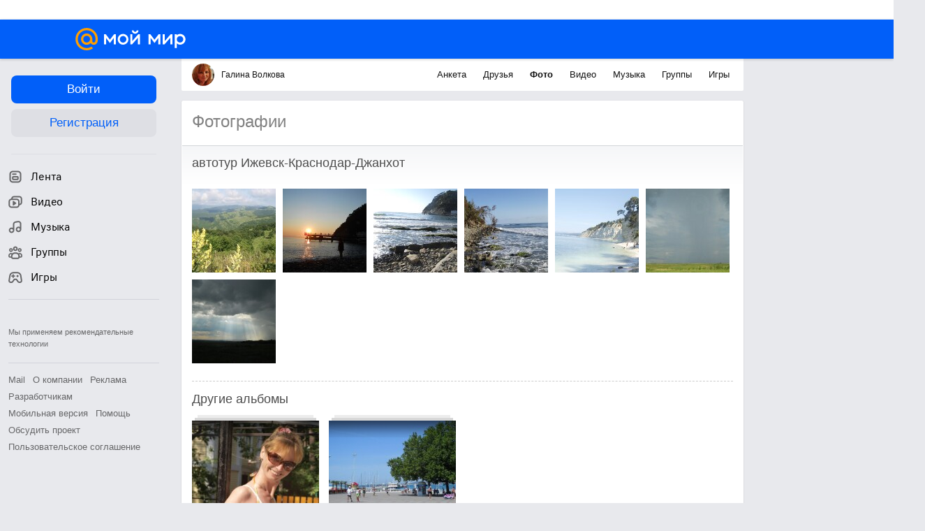

--- FILE ---
content_type: application/javascript
request_url: https://my5.imgsmail.ru/mail/ru/images/js/myjs/mm/out/min/media/photo_revcef2bd50f2.js
body_size: 2453
content:
define(["jquery","audio-player","media/photo/dom","media/photo/model","media/photo/main-events","media/photo/content-events","product-tools/likes","counters","product-tools/comments","product-tools/complaints","util/schedule","util/helpers","util/event"],function(a,b,c,d,e,f,g,h,i,j,k,l,m){"use strict";var n,o={severalPhotos:"multi",persons:"persons",serverError:"server-error",imageError:"image-error",smallPhoto:"small",imageLoading:"image-process",loading:"process"},p=2e3;return n={create:function(){var b=this;return{onLoad:function(e){var f;f=e.html(),c.init(f),d.init({onContentLoaded:a.proxy(b.onContentLoaded,b),onDescriptionChanged:a.proxy(b.onDescriptionChanged,b),onVoteAdded:a.proxy(b.onVoteAdded,b),passwdChecked:a.proxy(b.onCheckPassword,b)}),b.FLAG_READY=!0},onUnload:function(){b.FLAG_READY=!1,b.hide(),c.destroy(),d.destroy()}}},setSize:function(){var a,b=c.getSize();this.config.maxwidth=b.width,this.config.maxheight=b.height,this.config.minwidth=600,this.config.minheight=600,a=Math.min(b.width,b.height),a=a<600?"small":"big",this.config.imageSize=a},show:function(b,e){var f,g,j,l=!1;return c.layer[0].childNodes.length<2&&c.init(a(".b-fragment-photo").html()),this.FLAG_READY&&(this.id===b.id&&e!==!0||(this.config=a.extend({},b),this.id||(c.showLayer(),this.setSize(),this.config.promoBlock!==!1&&this.setPromoBlock(),this.config.isCommunity||h.myrb(4962158),this.onImageLoaded(this.config,{id:void 0,key:b.preloader,width:35,height:35})),this.id=b.id,this.loadingInterval&&this.loadingInterval.stop(),this.loadingInterval=k(function(){c.status(o.loading,!0),h.mygrst("monitoring.photo.showloader"),h.myrb("1888738")},p),f=this.config.imageSize||"small",g=c.cacheImage(b,f),j=d.getContent(b),c.status(o.imageLoading,!0),a.when(g).then(a.proxy(this.onImageLoaded,this,b)).fail(a.proxy(this.onImageError,this,b)),a.when(j).then(a.proxy(this.onContentLoaded,this,b)).fail(a.proxy(this.onContentError,this,b)),a.when(g,j).then(a.proxy(this.onAllLoaded,this,b)).fail(a.proxy(this.onAllFailed,this,b)),this.config.isCommunity||(h.myrb(4962001),this.config.navigationType&&h.myrb(4913201),this.config.ActiveEmail||h.myrb(4962276)),this.destroyComments(),i.setUp(c.layer).catch(function(){}),h.myrb(475828),h.myrb(788322),l=!0)),l},setDomSize:function(){var a,b,d=this.currentViewSizes.width,e=this.currentViewSizes.height,f=e/d;d=Math.min(d,this.config.maxwidth),e=Math.min(e,this.config.maxheight-50),this.config.maxheight>this.config.maxwidth?(e=d*f,e>this.config.maxheight&&(e=this.config.maxheight,d=e/f)):d=e/f,d>this.config.minwidth?this.config.minwidth=d:d=this.config.minwidth,e>this.config.minheight?this.config.minheight=e:e=this.config.minheight,this.config.maxheight<600&&this.config.maxheight>500?e=this.config.maxheight:this.config.maxheight<500&&(e=500),a=(this.config.maxheight-e)/2,a<0&&(a=0),b={top:a,maxheight:this.config.maxheight,maxwidth:this.config.maxwidth,height:e,width:d},c.setSize(b)},onImageLoaded:function(a,b){var d=0;b.id===this.id&&(this.currentViewSizes={height:b.height,width:b.width},this.updateConfigMaxSizes(),this.setDomSize(),c.setImage(b.key),this.config.layerHeight=d,c.status(o.imageLoading,!1))},onImageError:function(a,b){b.id===this.id&&(h.mygrst("monitoring.photo.image_error"),c.setImage(this.config.dummy.error),c.status(o.imageLoading,!1))},onContentLoaded:function(d,e){var f;e.id===this.id?(f=c.setContent(e.html),c.dom.content.find(".jp__playlist").each(function(c,d){var e=a(d).closest(".b-comments__item"),f=e.length&&"comment-"+e.data("commentId");b.createPlaylist({from:f,element:d,fragment:"photo-layer"}).createTracks()}),f&&f.hash&&f.list&&!f.pageType?(this.config.list=f.list,this.config.hash=f.hash,this.config.image_height=f.image_height,this.config.image_width=f.image_width,this.config.journalEmail=f.journalEmail,this.config.isCommunity=!!parseInt(f.isCommunity,10),f.list.length>1&&!f.hash.singleMode&&c.status(o.severalPhotos,!0),this.changePhotoEvent.trigger(d),this.cacheImages(f,d)):f&&f.pageType&&(this.config.hash=f.hash),f.showAppsPromo&&(this.config.showAppsPromo=!0),this.onPhotoChange(),!this.config.isBlockAdBanners&&this.config.shouldShowJSAds&&(this.setBanner(f),this.setLeftBanner()),c.status(o.imageLoading,!1),a("body").trigger("photolayer_ready")):(h.mygrst("monitoring.photo.fake"),c.fakeHit(e.html)),f=null},onContentError:function(a,b){b.id===this.id&&(c.setContent(this.config.serverErrorMessage),c.status(o.imageLoading,!1))},onAllLoaded:function(a,b,d){b.id===this.id&&d.id===this.id?(this.loadingInterval&&(this.loadingInterval.stop(),delete this.loadingInterval),c.status(o.loading,!1),c.status(o.smallPhoto,"small"===b.type),c.drawContent(),"main"===a.from&&h.myrb(785728),h.mygrst("monitoring.photo.opened"),delete this.ti):h.mygrst("monitoring.photo.onanieren")},onAllFailed:function(a,b,d){(b&&b.id===this.id||d&&d.id===this.id)&&this.loadingInterval&&(this.loadingInterval.stop(),delete this.loadingInterval,c.status(o.loading,!1))},cacheImages:function(b,d){var e,f=b.list.indexOf(d.id),g=b.list.length,h=this.config.imageSize||"small";for(e=f-5;e<f+5;e+=1)e&&e>0&&e<g&&c.cacheImage(a.extend(d,b.hash[b.list[e]]),h)},onBrowserEvent:function(b,d){var e;"click"===d.event.type&&this.config.promoOpened&&this.unsetPromoBlock(),d.method?(e=this[d.method],e.call(this,d.event,d.target,d.type)):(g.onBrowserEvent(d.event),i.onBrowserEvent(d.event),"click"===d.event.type&&(d.target.is('textarea[data-type="focus"]')||d.target.is('[data-type="setanswer"]'))&&c.scrollContent("bottom"),"click"===d.event.type&&this.config.infoOpened&&0===d.target.parents('[data-type="bottom"]').length&&this.toggleInfo(),e=j.onBrowserEvent(d.event),e&&(d.target.html(this.config.complaintProgressText),a.when(e).then(a.proxy(function(){d.target.html(this.config.complaintDoneText)},this))))},updateConfigMaxSizes:function(){var a=c.getSize();this.config.maxwidth=a.width,this.config.maxheight=a.height},onDomResize:function(){this.setSize(),this.updateConfigMaxSizes(),this.config.isBlockAdBanners||this.setLeftBanner(),this.setDomSize()},onPhotoChange:function(){this._leftBannerLoaded=!1,this._leftBannerError=!1},onContentScroll:function(){var a=null;i&&(a=i.getWriter("Photo-"+this.id),a&&a.fixPositionTextcompleteDropdown())},closeEvent:m.create(),changePhotoEvent:m.create(),destroyComments:function(){i.destroyWriter(c.getCommentsId())},destroy:function(b){b&&""!==b&&h.myrb(b),g.reset(),i.reset(),a.each(o,function(a,b){c.status(b,!1)}),c.toggle(!1),delete this.id,delete this.config,this.clearContentStatus()}},i=i.create({zIndexMentionSuggest:3e3,textcompleteDropdownPosition:{left:0}}),g=g.create(),c.resizeEvent.on(a.proxy(n.onDomResize,n)),c.scrollEvent.on(a.proxy(n.onContentScroll,n)),c.domEvent.on(a.proxy(n.onBrowserEvent,n)),a.extend(n,e,f)});